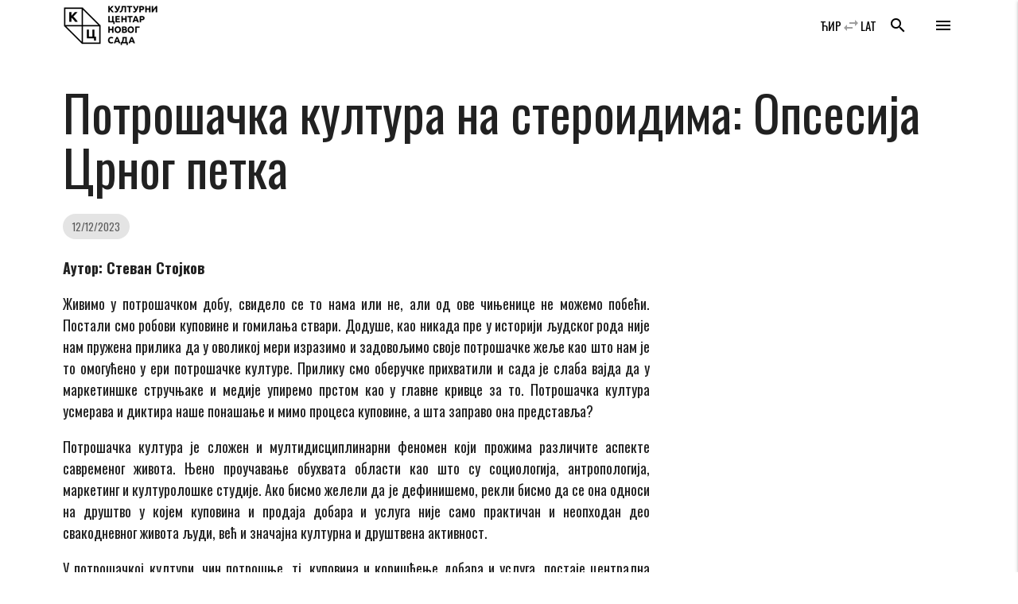

--- FILE ---
content_type: text/html; charset=UTF-8
request_url: https://www.kcns.org.rs/agora/potrosacka-kultura-na-steroidima-opsesija-crnog-petka/
body_size: 23395
content:

    <!doctype html>
<!--[if lt IE 7]>
<html class="no-js ie ie6 lt-ie9 lt-ie8 lt-ie7" lang="sr-RS" prefix="og: https://ogp.me/ns#"> <![endif]-->
<!--[if IE 7]>
<html class="no-js ie ie7 lt-ie9 lt-ie8" lang="sr-RS" prefix="og: https://ogp.me/ns#"> <![endif]-->
<!--[if IE 8]>
<html class="no-js ie ie8 lt-ie9" lang="sr-RS" prefix="og: https://ogp.me/ns#"> <![endif]-->
<!--[if gt IE 8]><!-->
<html class="no-js" lang="sr-RS" prefix="og: https://ogp.me/ns#"> <!--<![endif]-->
<head>
    <meta charset="UTF-8"/>
    <title>
                    Потрошачка култура на стероидима: Опсесија Црног петка - Културни центар Новог Сада - Културни центар Новог Сада
            </title>
    <meta name="description" content="Католичка Порта 5, Нови Сад">
    <meta http-equiv="Content-Type" content="text/html; charset=UTF-8"/>
    <meta http-equiv="X-UA-Compatible" content="IE=edge">
    <meta name="viewport" content="width=device-width, initial-scale=1.0">
    <link rel="author" href="https://www.kcns.org.rs/wp-content/themes/kc_timber_2018/humans.txt"/>
    <link rel="pingback" href="https://www.kcns.org.rs/xmlrpc.php"/>
    	<!-- Pixel Cat Facebook Pixel Code -->
	<script>
	!function(f,b,e,v,n,t,s){if(f.fbq)return;n=f.fbq=function(){n.callMethod?
	n.callMethod.apply(n,arguments):n.queue.push(arguments)};if(!f._fbq)f._fbq=n;
	n.push=n;n.loaded=!0;n.version='2.0';n.queue=[];t=b.createElement(e);t.async=!0;
	t.src=v;s=b.getElementsByTagName(e)[0];s.parentNode.insertBefore(t,s)}(window,
	document,'script','https://connect.facebook.net/en_US/fbevents.js' );
	fbq( 'init', '144332982942794' );	</script>
	<!-- DO NOT MODIFY -->
	<!-- End Facebook Pixel Code -->
	
<!-- Search Engine Optimization by Rank Math - https://rankmath.com/ -->
<meta name="description" content="Аутор: Стеван Стојков"/>
<meta name="robots" content="index, follow, max-snippet:-1, max-video-preview:-1, max-image-preview:large"/>
<link rel="canonical" href="https://www.kcns.org.rs/agora/potrosacka-kultura-na-steroidima-opsesija-crnog-petka/" />
<meta property="og:locale" content="sr_RS" />
<meta property="og:type" content="article" />
<meta property="og:title" content="Потрошачка култура на стероидима: Опсесија Црног петка - Културни центар Новог Сада" />
<meta property="og:description" content="Аутор: Стеван Стојков" />
<meta property="og:url" content="https://www.kcns.org.rs/agora/potrosacka-kultura-na-steroidima-opsesija-crnog-petka/" />
<meta property="og:site_name" content="Културни центар Новог Сада" />
<meta property="article:publisher" content="https://www.facebook.com/kcnovisad" />
<meta property="article:tag" content="#Agora" />
<meta property="article:tag" content="Opsesija Crnog Petka" />
<meta property="article:tag" content="Potrošačka kultura" />
<meta property="article:tag" content="Steroidi" />
<meta property="article:tag" content="Агора" />
<meta property="article:tag" content="Агора Agora" />
<meta property="article:tag" content="Стојков Стеван" />
<meta property="article:section" content="АГОРА" />
<meta property="og:updated_time" content="2023-12-12T11:16:52+01:00" />
<meta property="fb:app_id" content="380661746140164" />
<meta property="og:image" content="https://www.kcns.org.rs/wp-content/uploads/2023/11/kcns-org-rs-.jpg" />
<meta property="og:image:secure_url" content="https://www.kcns.org.rs/wp-content/uploads/2023/11/kcns-org-rs-.jpg" />
<meta property="og:image:width" content="480" />
<meta property="og:image:height" content="480" />
<meta property="og:image:alt" content="Потрошачка култура на стероидима: Опсесија Црног петка" />
<meta property="og:image:type" content="image/jpeg" />
<meta property="article:published_time" content="2023-12-12T09:41:22+01:00" />
<meta property="article:modified_time" content="2023-12-12T11:16:52+01:00" />
<meta name="twitter:card" content="summary_large_image" />
<meta name="twitter:title" content="Потрошачка култура на стероидима: Опсесија Црног петка - Културни центар Новог Сада" />
<meta name="twitter:description" content="Аутор: Стеван Стојков" />
<meta name="twitter:site" content="@kcnovisad" />
<meta name="twitter:creator" content="@kcnovisad" />
<meta name="twitter:image" content="https://www.kcns.org.rs/wp-content/uploads/2023/11/kcns-org-rs-.jpg" />
<meta name="twitter:label1" content="Written by" />
<meta name="twitter:data1" content="Dušan Kukavica" />
<meta name="twitter:label2" content="Time to read" />
<meta name="twitter:data2" content="14 minutes" />
<script type="application/ld+json" class="rank-math-schema">{"@context":"https://schema.org","@graph":[{"@type":"Place","@id":"https://www.kcns.org.rs/#place","geo":{"@type":"GeoCoordinates","latitude":"45.2563799","longitude":"19.8449088"},"hasMap":"https://www.google.com/maps/search/?api=1&amp;query=45.2563799,19.8449088","address":{"@type":"PostalAddress","streetAddress":"\u041a\u0430\u0442\u043e\u043b\u0438\u0447\u043a\u0430 \u043f\u043e\u0440\u0442\u0430 5","addressLocality":"\u041d\u043e\u0432\u0438 \u0421\u0430\u0434","postalCode":"21000","addressCountry":"\u0421\u0440\u0431\u0438\u0458\u0430"}},{"@type":"Organization","@id":"https://www.kcns.org.rs/#organization","name":"\u041a\u0443\u043b\u0442\u0443\u0440\u043d\u0438 \u0446\u0435\u043d\u0442\u0430\u0440 \u041d\u043e\u0432\u043e\u0433 \u0421\u0430\u0434\u0430","url":"https://www.kcns.org.rs","sameAs":["https://www.facebook.com/kcnovisad","https://twitter.com/kcnovisad"],"address":{"@type":"PostalAddress","streetAddress":"\u041a\u0430\u0442\u043e\u043b\u0438\u0447\u043a\u0430 \u043f\u043e\u0440\u0442\u0430 5","addressLocality":"\u041d\u043e\u0432\u0438 \u0421\u0430\u0434","postalCode":"21000","addressCountry":"\u0421\u0440\u0431\u0438\u0458\u0430"},"logo":{"@type":"ImageObject","@id":"https://www.kcns.org.rs/#logo","url":"https://www.kcns.org.rs/wp-content/uploads/2019/12/www.kcns.org.rs_2019-12-17_14-17-48_logo-kcns.jpg","contentUrl":"https://www.kcns.org.rs/wp-content/uploads/2019/12/www.kcns.org.rs_2019-12-17_14-17-48_logo-kcns.jpg","caption":"\u041a\u0443\u043b\u0442\u0443\u0440\u043d\u0438 \u0446\u0435\u043d\u0442\u0430\u0440 \u041d\u043e\u0432\u043e\u0433 \u0421\u0430\u0434\u0430","inLanguage":"sr-RS","width":"521","height":"254"},"location":{"@id":"https://www.kcns.org.rs/#place"}},{"@type":"WebSite","@id":"https://www.kcns.org.rs/#website","url":"https://www.kcns.org.rs","name":"\u041a\u0443\u043b\u0442\u0443\u0440\u043d\u0438 \u0446\u0435\u043d\u0442\u0430\u0440 \u041d\u043e\u0432\u043e\u0433 \u0421\u0430\u0434\u0430","publisher":{"@id":"https://www.kcns.org.rs/#organization"},"inLanguage":"sr-RS"},{"@type":"ImageObject","@id":"https://www.kcns.org.rs/wp-content/uploads/2023/11/kcns-org-rs-.jpg","url":"https://www.kcns.org.rs/wp-content/uploads/2023/11/kcns-org-rs-.jpg","width":"480","height":"480","inLanguage":"sr-RS"},{"@type":"WebPage","@id":"https://www.kcns.org.rs/agora/potrosacka-kultura-na-steroidima-opsesija-crnog-petka/#webpage","url":"https://www.kcns.org.rs/agora/potrosacka-kultura-na-steroidima-opsesija-crnog-petka/","name":"\u041f\u043e\u0442\u0440\u043e\u0448\u0430\u0447\u043a\u0430 \u043a\u0443\u043b\u0442\u0443\u0440\u0430 \u043d\u0430 \u0441\u0442\u0435\u0440\u043e\u0438\u0434\u0438\u043c\u0430: \u041e\u043f\u0441\u0435\u0441\u0438\u0458\u0430 \u0426\u0440\u043d\u043e\u0433 \u043f\u0435\u0442\u043a\u0430 - \u041a\u0443\u043b\u0442\u0443\u0440\u043d\u0438 \u0446\u0435\u043d\u0442\u0430\u0440 \u041d\u043e\u0432\u043e\u0433 \u0421\u0430\u0434\u0430","datePublished":"2023-12-12T09:41:22+01:00","dateModified":"2023-12-12T11:16:52+01:00","isPartOf":{"@id":"https://www.kcns.org.rs/#website"},"primaryImageOfPage":{"@id":"https://www.kcns.org.rs/wp-content/uploads/2023/11/kcns-org-rs-.jpg"},"inLanguage":"sr-RS"},{"@type":"Person","@id":"https://www.kcns.org.rs/agora/potrosacka-kultura-na-steroidima-opsesija-crnog-petka/#author","name":"Du\u0161an Kukavica","image":{"@type":"ImageObject","@id":"https://secure.gravatar.com/avatar/9ac2db001f08847b36e3be71dda11a697af356ba3eb4cff8ce530522593148f1?s=96&amp;d=mm&amp;r=g","url":"https://secure.gravatar.com/avatar/9ac2db001f08847b36e3be71dda11a697af356ba3eb4cff8ce530522593148f1?s=96&amp;d=mm&amp;r=g","caption":"Du\u0161an Kukavica","inLanguage":"sr-RS"},"worksFor":{"@id":"https://www.kcns.org.rs/#organization"}},{"@type":"BlogPosting","headline":"\u041f\u043e\u0442\u0440\u043e\u0448\u0430\u0447\u043a\u0430 \u043a\u0443\u043b\u0442\u0443\u0440\u0430 \u043d\u0430 \u0441\u0442\u0435\u0440\u043e\u0438\u0434\u0438\u043c\u0430: \u041e\u043f\u0441\u0435\u0441\u0438\u0458\u0430 \u0426\u0440\u043d\u043e\u0433 \u043f\u0435\u0442\u043a\u0430 - \u041a\u0443\u043b\u0442\u0443\u0440\u043d\u0438 \u0446\u0435\u043d\u0442\u0430\u0440 \u041d\u043e\u0432\u043e\u0433 \u0421\u0430\u0434\u0430","datePublished":"2023-12-12T09:41:22+01:00","dateModified":"2023-12-12T11:16:52+01:00","author":{"@id":"https://www.kcns.org.rs/agora/potrosacka-kultura-na-steroidima-opsesija-crnog-petka/#author","name":"Du\u0161an Kukavica"},"publisher":{"@id":"https://www.kcns.org.rs/#organization"},"description":"\u0410\u0443\u0442\u043e\u0440: \u0421\u0442\u0435\u0432\u0430\u043d \u0421\u0442\u043e\u0458\u043a\u043e\u0432","name":"\u041f\u043e\u0442\u0440\u043e\u0448\u0430\u0447\u043a\u0430 \u043a\u0443\u043b\u0442\u0443\u0440\u0430 \u043d\u0430 \u0441\u0442\u0435\u0440\u043e\u0438\u0434\u0438\u043c\u0430: \u041e\u043f\u0441\u0435\u0441\u0438\u0458\u0430 \u0426\u0440\u043d\u043e\u0433 \u043f\u0435\u0442\u043a\u0430 - \u041a\u0443\u043b\u0442\u0443\u0440\u043d\u0438 \u0446\u0435\u043d\u0442\u0430\u0440 \u041d\u043e\u0432\u043e\u0433 \u0421\u0430\u0434\u0430","@id":"https://www.kcns.org.rs/agora/potrosacka-kultura-na-steroidima-opsesija-crnog-petka/#richSnippet","isPartOf":{"@id":"https://www.kcns.org.rs/agora/potrosacka-kultura-na-steroidima-opsesija-crnog-petka/#webpage"},"image":{"@id":"https://www.kcns.org.rs/wp-content/uploads/2023/11/kcns-org-rs-.jpg"},"inLanguage":"sr-RS","mainEntityOfPage":{"@id":"https://www.kcns.org.rs/agora/potrosacka-kultura-na-steroidima-opsesija-crnog-petka/#webpage"}}]}</script>
<!-- /Rank Math WordPress SEO plugin -->

<link rel='dns-prefetch' href='//fonts.googleapis.com' />
<link rel="alternate" type="application/rss+xml" title="Културни центар Новог Сада &raquo; довод коментара на Потрошачка култура на стероидима: Опсесија Црног петка" href="https://www.kcns.org.rs/agora/potrosacka-kultura-na-steroidima-opsesija-crnog-petka/feed/" />
<link rel="alternate" title="oEmbed (JSON)" type="application/json+oembed" href="https://www.kcns.org.rs/wp-json/oembed/1.0/embed?url=https%3A%2F%2Fwww.kcns.org.rs%2Fagora%2Fpotrosacka-kultura-na-steroidima-opsesija-crnog-petka%2F" />
<link rel="alternate" title="oEmbed (XML)" type="text/xml+oembed" href="https://www.kcns.org.rs/wp-json/oembed/1.0/embed?url=https%3A%2F%2Fwww.kcns.org.rs%2Fagora%2Fpotrosacka-kultura-na-steroidima-opsesija-crnog-petka%2F&#038;format=xml" />
<style id='wp-img-auto-sizes-contain-inline-css' type='text/css'>
img:is([sizes=auto i],[sizes^="auto," i]){contain-intrinsic-size:3000px 1500px}
/*# sourceURL=wp-img-auto-sizes-contain-inline-css */
</style>
<link rel='stylesheet' id='material_icons-css' href='//fonts.googleapis.com/icon?family=Material+Icons' type='text/css' media='all' />
<link rel='stylesheet' id='oswald-css' href='//fonts.googleapis.com/css?family=Oswald:200,400,700|Roboto+Condensed:400i,700i&#038;display=swap&#038;subset=cyrillic,latin-ext' type='text/css' media='all' />
<link rel='stylesheet' id='kcns-css' href='https://www.kcns.org.rs/wp-content/themes/kc_timber_2018/public/css/app.css' type='text/css' media='all' />
<link rel='stylesheet' id='dashicons-css' href='https://www.kcns.org.rs/wp-includes/css/dashicons.min.css?ver=ba3c00e2028c762911a30eed85d29f61' type='text/css' media='all' />
<link rel='stylesheet' id='post-views-counter-frontend-css' href='https://www.kcns.org.rs/wp-content/plugins/post-views-counter/css/frontend.css?ver=1.7.3' type='text/css' media='all' />
<style id='wp-emoji-styles-inline-css' type='text/css'>

	img.wp-smiley, img.emoji {
		display: inline !important;
		border: none !important;
		box-shadow: none !important;
		height: 1em !important;
		width: 1em !important;
		margin: 0 0.07em !important;
		vertical-align: -0.1em !important;
		background: none !important;
		padding: 0 !important;
	}
/*# sourceURL=wp-emoji-styles-inline-css */
</style>
<style id='wp-block-library-inline-css' type='text/css'>
:root{--wp-block-synced-color:#7a00df;--wp-block-synced-color--rgb:122,0,223;--wp-bound-block-color:var(--wp-block-synced-color);--wp-editor-canvas-background:#ddd;--wp-admin-theme-color:#007cba;--wp-admin-theme-color--rgb:0,124,186;--wp-admin-theme-color-darker-10:#006ba1;--wp-admin-theme-color-darker-10--rgb:0,107,160.5;--wp-admin-theme-color-darker-20:#005a87;--wp-admin-theme-color-darker-20--rgb:0,90,135;--wp-admin-border-width-focus:2px}@media (min-resolution:192dpi){:root{--wp-admin-border-width-focus:1.5px}}.wp-element-button{cursor:pointer}:root .has-very-light-gray-background-color{background-color:#eee}:root .has-very-dark-gray-background-color{background-color:#313131}:root .has-very-light-gray-color{color:#eee}:root .has-very-dark-gray-color{color:#313131}:root .has-vivid-green-cyan-to-vivid-cyan-blue-gradient-background{background:linear-gradient(135deg,#00d084,#0693e3)}:root .has-purple-crush-gradient-background{background:linear-gradient(135deg,#34e2e4,#4721fb 50%,#ab1dfe)}:root .has-hazy-dawn-gradient-background{background:linear-gradient(135deg,#faaca8,#dad0ec)}:root .has-subdued-olive-gradient-background{background:linear-gradient(135deg,#fafae1,#67a671)}:root .has-atomic-cream-gradient-background{background:linear-gradient(135deg,#fdd79a,#004a59)}:root .has-nightshade-gradient-background{background:linear-gradient(135deg,#330968,#31cdcf)}:root .has-midnight-gradient-background{background:linear-gradient(135deg,#020381,#2874fc)}:root{--wp--preset--font-size--normal:16px;--wp--preset--font-size--huge:42px}.has-regular-font-size{font-size:1em}.has-larger-font-size{font-size:2.625em}.has-normal-font-size{font-size:var(--wp--preset--font-size--normal)}.has-huge-font-size{font-size:var(--wp--preset--font-size--huge)}.has-text-align-center{text-align:center}.has-text-align-left{text-align:left}.has-text-align-right{text-align:right}.has-fit-text{white-space:nowrap!important}#end-resizable-editor-section{display:none}.aligncenter{clear:both}.items-justified-left{justify-content:flex-start}.items-justified-center{justify-content:center}.items-justified-right{justify-content:flex-end}.items-justified-space-between{justify-content:space-between}.screen-reader-text{border:0;clip-path:inset(50%);height:1px;margin:-1px;overflow:hidden;padding:0;position:absolute;width:1px;word-wrap:normal!important}.screen-reader-text:focus{background-color:#ddd;clip-path:none;color:#444;display:block;font-size:1em;height:auto;left:5px;line-height:normal;padding:15px 23px 14px;text-decoration:none;top:5px;width:auto;z-index:100000}html :where(.has-border-color){border-style:solid}html :where([style*=border-top-color]){border-top-style:solid}html :where([style*=border-right-color]){border-right-style:solid}html :where([style*=border-bottom-color]){border-bottom-style:solid}html :where([style*=border-left-color]){border-left-style:solid}html :where([style*=border-width]){border-style:solid}html :where([style*=border-top-width]){border-top-style:solid}html :where([style*=border-right-width]){border-right-style:solid}html :where([style*=border-bottom-width]){border-bottom-style:solid}html :where([style*=border-left-width]){border-left-style:solid}html :where(img[class*=wp-image-]){height:auto;max-width:100%}:where(figure){margin:0 0 1em}html :where(.is-position-sticky){--wp-admin--admin-bar--position-offset:var(--wp-admin--admin-bar--height,0px)}@media screen and (max-width:600px){html :where(.is-position-sticky){--wp-admin--admin-bar--position-offset:0px}}

/*# sourceURL=wp-block-library-inline-css */
</style><style id='global-styles-inline-css' type='text/css'>
:root{--wp--preset--aspect-ratio--square: 1;--wp--preset--aspect-ratio--4-3: 4/3;--wp--preset--aspect-ratio--3-4: 3/4;--wp--preset--aspect-ratio--3-2: 3/2;--wp--preset--aspect-ratio--2-3: 2/3;--wp--preset--aspect-ratio--16-9: 16/9;--wp--preset--aspect-ratio--9-16: 9/16;--wp--preset--color--black: #000000;--wp--preset--color--cyan-bluish-gray: #abb8c3;--wp--preset--color--white: #ffffff;--wp--preset--color--pale-pink: #f78da7;--wp--preset--color--vivid-red: #cf2e2e;--wp--preset--color--luminous-vivid-orange: #ff6900;--wp--preset--color--luminous-vivid-amber: #fcb900;--wp--preset--color--light-green-cyan: #7bdcb5;--wp--preset--color--vivid-green-cyan: #00d084;--wp--preset--color--pale-cyan-blue: #8ed1fc;--wp--preset--color--vivid-cyan-blue: #0693e3;--wp--preset--color--vivid-purple: #9b51e0;--wp--preset--gradient--vivid-cyan-blue-to-vivid-purple: linear-gradient(135deg,rgb(6,147,227) 0%,rgb(155,81,224) 100%);--wp--preset--gradient--light-green-cyan-to-vivid-green-cyan: linear-gradient(135deg,rgb(122,220,180) 0%,rgb(0,208,130) 100%);--wp--preset--gradient--luminous-vivid-amber-to-luminous-vivid-orange: linear-gradient(135deg,rgb(252,185,0) 0%,rgb(255,105,0) 100%);--wp--preset--gradient--luminous-vivid-orange-to-vivid-red: linear-gradient(135deg,rgb(255,105,0) 0%,rgb(207,46,46) 100%);--wp--preset--gradient--very-light-gray-to-cyan-bluish-gray: linear-gradient(135deg,rgb(238,238,238) 0%,rgb(169,184,195) 100%);--wp--preset--gradient--cool-to-warm-spectrum: linear-gradient(135deg,rgb(74,234,220) 0%,rgb(151,120,209) 20%,rgb(207,42,186) 40%,rgb(238,44,130) 60%,rgb(251,105,98) 80%,rgb(254,248,76) 100%);--wp--preset--gradient--blush-light-purple: linear-gradient(135deg,rgb(255,206,236) 0%,rgb(152,150,240) 100%);--wp--preset--gradient--blush-bordeaux: linear-gradient(135deg,rgb(254,205,165) 0%,rgb(254,45,45) 50%,rgb(107,0,62) 100%);--wp--preset--gradient--luminous-dusk: linear-gradient(135deg,rgb(255,203,112) 0%,rgb(199,81,192) 50%,rgb(65,88,208) 100%);--wp--preset--gradient--pale-ocean: linear-gradient(135deg,rgb(255,245,203) 0%,rgb(182,227,212) 50%,rgb(51,167,181) 100%);--wp--preset--gradient--electric-grass: linear-gradient(135deg,rgb(202,248,128) 0%,rgb(113,206,126) 100%);--wp--preset--gradient--midnight: linear-gradient(135deg,rgb(2,3,129) 0%,rgb(40,116,252) 100%);--wp--preset--font-size--small: 13px;--wp--preset--font-size--medium: 20px;--wp--preset--font-size--large: 36px;--wp--preset--font-size--x-large: 42px;--wp--preset--spacing--20: 0.44rem;--wp--preset--spacing--30: 0.67rem;--wp--preset--spacing--40: 1rem;--wp--preset--spacing--50: 1.5rem;--wp--preset--spacing--60: 2.25rem;--wp--preset--spacing--70: 3.38rem;--wp--preset--spacing--80: 5.06rem;--wp--preset--shadow--natural: 6px 6px 9px rgba(0, 0, 0, 0.2);--wp--preset--shadow--deep: 12px 12px 50px rgba(0, 0, 0, 0.4);--wp--preset--shadow--sharp: 6px 6px 0px rgba(0, 0, 0, 0.2);--wp--preset--shadow--outlined: 6px 6px 0px -3px rgb(255, 255, 255), 6px 6px rgb(0, 0, 0);--wp--preset--shadow--crisp: 6px 6px 0px rgb(0, 0, 0);}:where(.is-layout-flex){gap: 0.5em;}:where(.is-layout-grid){gap: 0.5em;}body .is-layout-flex{display: flex;}.is-layout-flex{flex-wrap: wrap;align-items: center;}.is-layout-flex > :is(*, div){margin: 0;}body .is-layout-grid{display: grid;}.is-layout-grid > :is(*, div){margin: 0;}:where(.wp-block-columns.is-layout-flex){gap: 2em;}:where(.wp-block-columns.is-layout-grid){gap: 2em;}:where(.wp-block-post-template.is-layout-flex){gap: 1.25em;}:where(.wp-block-post-template.is-layout-grid){gap: 1.25em;}.has-black-color{color: var(--wp--preset--color--black) !important;}.has-cyan-bluish-gray-color{color: var(--wp--preset--color--cyan-bluish-gray) !important;}.has-white-color{color: var(--wp--preset--color--white) !important;}.has-pale-pink-color{color: var(--wp--preset--color--pale-pink) !important;}.has-vivid-red-color{color: var(--wp--preset--color--vivid-red) !important;}.has-luminous-vivid-orange-color{color: var(--wp--preset--color--luminous-vivid-orange) !important;}.has-luminous-vivid-amber-color{color: var(--wp--preset--color--luminous-vivid-amber) !important;}.has-light-green-cyan-color{color: var(--wp--preset--color--light-green-cyan) !important;}.has-vivid-green-cyan-color{color: var(--wp--preset--color--vivid-green-cyan) !important;}.has-pale-cyan-blue-color{color: var(--wp--preset--color--pale-cyan-blue) !important;}.has-vivid-cyan-blue-color{color: var(--wp--preset--color--vivid-cyan-blue) !important;}.has-vivid-purple-color{color: var(--wp--preset--color--vivid-purple) !important;}.has-black-background-color{background-color: var(--wp--preset--color--black) !important;}.has-cyan-bluish-gray-background-color{background-color: var(--wp--preset--color--cyan-bluish-gray) !important;}.has-white-background-color{background-color: var(--wp--preset--color--white) !important;}.has-pale-pink-background-color{background-color: var(--wp--preset--color--pale-pink) !important;}.has-vivid-red-background-color{background-color: var(--wp--preset--color--vivid-red) !important;}.has-luminous-vivid-orange-background-color{background-color: var(--wp--preset--color--luminous-vivid-orange) !important;}.has-luminous-vivid-amber-background-color{background-color: var(--wp--preset--color--luminous-vivid-amber) !important;}.has-light-green-cyan-background-color{background-color: var(--wp--preset--color--light-green-cyan) !important;}.has-vivid-green-cyan-background-color{background-color: var(--wp--preset--color--vivid-green-cyan) !important;}.has-pale-cyan-blue-background-color{background-color: var(--wp--preset--color--pale-cyan-blue) !important;}.has-vivid-cyan-blue-background-color{background-color: var(--wp--preset--color--vivid-cyan-blue) !important;}.has-vivid-purple-background-color{background-color: var(--wp--preset--color--vivid-purple) !important;}.has-black-border-color{border-color: var(--wp--preset--color--black) !important;}.has-cyan-bluish-gray-border-color{border-color: var(--wp--preset--color--cyan-bluish-gray) !important;}.has-white-border-color{border-color: var(--wp--preset--color--white) !important;}.has-pale-pink-border-color{border-color: var(--wp--preset--color--pale-pink) !important;}.has-vivid-red-border-color{border-color: var(--wp--preset--color--vivid-red) !important;}.has-luminous-vivid-orange-border-color{border-color: var(--wp--preset--color--luminous-vivid-orange) !important;}.has-luminous-vivid-amber-border-color{border-color: var(--wp--preset--color--luminous-vivid-amber) !important;}.has-light-green-cyan-border-color{border-color: var(--wp--preset--color--light-green-cyan) !important;}.has-vivid-green-cyan-border-color{border-color: var(--wp--preset--color--vivid-green-cyan) !important;}.has-pale-cyan-blue-border-color{border-color: var(--wp--preset--color--pale-cyan-blue) !important;}.has-vivid-cyan-blue-border-color{border-color: var(--wp--preset--color--vivid-cyan-blue) !important;}.has-vivid-purple-border-color{border-color: var(--wp--preset--color--vivid-purple) !important;}.has-vivid-cyan-blue-to-vivid-purple-gradient-background{background: var(--wp--preset--gradient--vivid-cyan-blue-to-vivid-purple) !important;}.has-light-green-cyan-to-vivid-green-cyan-gradient-background{background: var(--wp--preset--gradient--light-green-cyan-to-vivid-green-cyan) !important;}.has-luminous-vivid-amber-to-luminous-vivid-orange-gradient-background{background: var(--wp--preset--gradient--luminous-vivid-amber-to-luminous-vivid-orange) !important;}.has-luminous-vivid-orange-to-vivid-red-gradient-background{background: var(--wp--preset--gradient--luminous-vivid-orange-to-vivid-red) !important;}.has-very-light-gray-to-cyan-bluish-gray-gradient-background{background: var(--wp--preset--gradient--very-light-gray-to-cyan-bluish-gray) !important;}.has-cool-to-warm-spectrum-gradient-background{background: var(--wp--preset--gradient--cool-to-warm-spectrum) !important;}.has-blush-light-purple-gradient-background{background: var(--wp--preset--gradient--blush-light-purple) !important;}.has-blush-bordeaux-gradient-background{background: var(--wp--preset--gradient--blush-bordeaux) !important;}.has-luminous-dusk-gradient-background{background: var(--wp--preset--gradient--luminous-dusk) !important;}.has-pale-ocean-gradient-background{background: var(--wp--preset--gradient--pale-ocean) !important;}.has-electric-grass-gradient-background{background: var(--wp--preset--gradient--electric-grass) !important;}.has-midnight-gradient-background{background: var(--wp--preset--gradient--midnight) !important;}.has-small-font-size{font-size: var(--wp--preset--font-size--small) !important;}.has-medium-font-size{font-size: var(--wp--preset--font-size--medium) !important;}.has-large-font-size{font-size: var(--wp--preset--font-size--large) !important;}.has-x-large-font-size{font-size: var(--wp--preset--font-size--x-large) !important;}
/*# sourceURL=global-styles-inline-css */
</style>

<style id='classic-theme-styles-inline-css' type='text/css'>
/*! This file is auto-generated */
.wp-block-button__link{color:#fff;background-color:#32373c;border-radius:9999px;box-shadow:none;text-decoration:none;padding:calc(.667em + 2px) calc(1.333em + 2px);font-size:1.125em}.wp-block-file__button{background:#32373c;color:#fff;text-decoration:none}
/*# sourceURL=/wp-includes/css/classic-themes.min.css */
</style>
<link rel='stylesheet' id='wp-featherlight-css' href='https://www.kcns.org.rs/wp-content/plugins/wp-featherlight/css/wp-featherlight.min.css?ver=1.3.4' type='text/css' media='all' />
<script type="text/javascript" src="https://www.kcns.org.rs/wp-content/themes/kc_timber_2018/public/js/app.js?ver=1.0.0" id="jquery-js"></script>
<script type="text/javascript" src="https://www.kcns.org.rs/wp-content/themes/kc_timber_2018/srbtranslit.js?ver=1.0.0" id="srbtranslit-js"></script>
<script type="text/javascript" id="post-views-counter-frontend-js-before">
/* <![CDATA[ */
var pvcArgsFrontend = {"mode":"rest_api","postID":113374,"requestURL":"https:\/\/www.kcns.org.rs\/wp-json\/post-views-counter\/view-post\/113374","nonce":"2939b58fe0","dataStorage":"cookies","multisite":false,"path":"\/","domain":""};

//# sourceURL=post-views-counter-frontend-js-before
/* ]]> */
</script>
<script type="text/javascript" src="https://www.kcns.org.rs/wp-content/plugins/post-views-counter/js/frontend.js?ver=1.7.3" id="post-views-counter-frontend-js"></script>
<link rel="https://api.w.org/" href="https://www.kcns.org.rs/wp-json/" /><link rel="alternate" title="JSON" type="application/json" href="https://www.kcns.org.rs/wp-json/wp/v2/posts/113374" /><link rel="EditURI" type="application/rsd+xml" title="RSD" href="https://www.kcns.org.rs/xmlrpc.php?rsd" />

<link rel='shortlink' href='https://www.kcns.org.rs/?p=113374' />
<link rel="apple-touch-icon" sizes="180x180" href="/wp-content/uploads/fbrfg/apple-touch-icon.png">
<link rel="icon" type="image/png" sizes="32x32" href="/wp-content/uploads/fbrfg/favicon-32x32.png">
<link rel="icon" type="image/png" sizes="16x16" href="/wp-content/uploads/fbrfg/favicon-16x16.png">
<link rel="manifest" href="/wp-content/uploads/fbrfg/site.webmanifest">
<link rel="mask-icon" href="/wp-content/uploads/fbrfg/safari-pinned-tab.svg" color="#5bbad5">
<link rel="shortcut icon" href="/wp-content/uploads/fbrfg/favicon.ico">
<meta name="msapplication-TileColor" content="#2b5797">
<meta name="msapplication-config" content="/wp-content/uploads/fbrfg/browserconfig.xml">
<meta name="theme-color" content="#ffffff">
            </head>

<body class="wp-singular post-template-default single single-post postid-113374 single-format-standard wp-theme-kc_timber_2018 wp-featherlight-captions" data-template="base.twig">
<header>
            <div class="hide-on-large-only">
            <nav id="header_nav_mobile" class="z-depth-0 white">
                <div class="container">
                    <div class="nav-wrapper">
                        <a href="https://www.kcns.org.rs" class="brand-logo">
                            <img src="https://www.kcns.org.rs/wp-content/themes/kc_timber_2018/public/images/kcns_logo_black.png" alt="Културни центар Новог Сада"/>
                        </a>
                        <a href="#!" data-target="side-menu" class="sidenav-trigger show-on-medium-and-up right black-text">
                            <i class="material-icons">menu</i>
                        </a>
                        <a href="#search_modal" class="right black-text modal-trigger search_trigger hide-on-med-and-down">
                            <i class="material-icons">search</i>
                        </a>
                        <a href="#search_modal" class="left black-text modal-trigger search_trigger hide-on-large-only">
                            <i class="material-icons">search</i>
                        </a>
                    </div>
                </div>
            </nav>
        </div>
        <div class="navbar-fixed hide-on-med-and-down">
            <nav id="header_nav" class="z-depth-0 white">
                <div class="container">
                    <div class="nav-wrapper">
                        <a href="https://www.kcns.org.rs" class="brand-logo">
                            <img src="https://www.kcns.org.rs/wp-content/themes/kc_timber_2018/public/images/kcns_logo_black.png" alt="Културни центар Новог Сада"/>
                        </a>
                        <a href="#!" data-target="side-menu" class="sidenav-trigger show-on-medium-and-up right black-text">
                            <i class="material-icons">menu</i>
                        </a>
                        <a href="#search_modal" class="right black-text modal-trigger search_trigger hide-on-med-and-down">
                            <i class="material-icons">search</i>
                        </a>
                        <a href="#search_modal" class="left black-text modal-trigger search_trigger hide-on-large-only">
                            <i class="material-icons">search</i>
                        </a>
                        <a href="?pismo=latinica" class="show-on-medium-and-up right black-text">
                            LAT
                        </a>
                        <span class="show-on-medium-and-up separator right grey-text"><i class="material-icons">swap_horiz</i></span>
                        <a href="?pismo=cirilica" class="show-on-medium-and-up right black-text">
                            ЋИР
                        </a>
                        <div class="right lang_switcher hide-on-med-and-down">
                            
                        </div>
                    </div>
                </div>
            </nav>
        </div>
        <div id="search_modal" class="modal bottom-sheet black">
            <div class="modal-content">
                <div class="container">
                    <div class="row mb-0">
                        <form role="search" method="get" action="https://www.kcns.org.rs/" class="col s12">
                            <div class="row mb-0 valign-wrapper">
                                <div class="input-field col s8 m10">
                                    <input type="text" name="s" id="s" class="white-text" value=""/>
                                    <label for="s">Тражи ...</label>
                                </div>
                                <div class="input-field col s4 m2">
                                    <button type="submit" class="btn btn-block center-align white black-text"><i class="material-icons">search</i></button>
                                </div>
                            </div>
                        </form>
                    </div>
                </div>
            </div>
        </div>
    </header>
<main>
        <div class="container">
        <div class="row">
            <div class="col s12 m12 l12">
                <h1>Потрошачка култура на стероидима: Опсесија Црног петка</h1>
                <div class="chip">12/12/2023</div>
            </div>
                                                                                                <div class="col s12 m12 l8">
                <article class="single_post post-type-post" id="post-113374">
                    <p><strong>Аутор: Стеван Стојков</strong></p>
<p style="text-align: justify;">Живимо у потрошачком добу, свидело се то нама или не, али од ове чињенице не можемо побећи. Постали смо робови куповине и гомилања ствари. Додуше, као никада пре у историји људског рода није нам пружена прилика да у оволикој мери изразимо и задовољимо своје потрошачке жеље као што нам је то омогућено у ери потрошачке културе. Прилику смо оберучке прихватили и сада је слаба вајда да у маркетиншке стручњаке и медије упиремо прстом као у главне кривце за то. Потрошачка култура усмерава и диктира наше понашање и мимо процеса куповине, а шта заправо она представља?</p>
<p style="text-align: justify;">Потрошачка култура је сложен и мултидисциплинарни феномен који прожима различите аспекте савременог живота. Њено проучавање обухвата области као што су социологија, антропологија, маркетинг и културолошке студије. Ако бисмо желели да је дефинишемо, рекли бисмо да се она односи на друштво у којем куповина и продаја добара и услуга није само практичан и неопходан део свакодневног живота људи, већ и значајна културна и друштвена активност.</p>
<p style="text-align: justify;">У потрошачкој култури, чин потрошње, тј. куповина и коришћење добара и услуга, постаје централна карактеристика живота људи и често игра кључну улогу у обликовању идентитета, вредности и друштвених односа. Дакле, нагласак је на потрошњи која се посматра не само као средство за задовољење основних потреба, већ и као начин да се постигне срећа, успех и друштвени статус.</p>
<p style="text-align: justify;">Иако нам и одлазак у обичну, свакодневну куповину може поправити расположење, постоји један посебан датум, специјалан дан у години, на који посету продавницама и тржним центрима једноставно не смемо пропустити. Тај датум је подвучен у календару, а због његове велике важности на њега нас својим маркетиншким активностима подсећају трговци. Неколико недеља, па чак и читав месец пре, они нам упућују промитивне поруке којима нас, као гласовима морских сирена, позивају да баш тога дана постанемо део великих гужви и бесконачних редова на касама.</p>
<p style="text-align: center;"><strong>Празник за све купохоличаре</strong></p>
<p style="text-align: justify;">Црни петак – сваки четврти петак у месецу новембру, дан након Дана захвалности у САД, представља празник за све купохоличаре. Он означава почетак празничне шопинг сезоне, а обележен је јурњавом по тржним центрима у потрази за најбољим понудама и, наравно, куповином што више производа и услуга. Често се најављује као сезона лова на попусте и потрошачка авантура, међутим по правилу веома брзо прераста у потрошачку хистерију. Заправо, Црни петак представља потрошачки ритуал који се понавања сваке године.</p>
<p style="text-align: justify;">До пре десетак година шопинг грозница звана Црни петак је била практично непозната и непризната у нашој култури. Слике огромних редова пред продавницама, стампеда који би уследио по њиховом отварању, гурања, рвања, отимања, па и туча купаца због производа долазиле су до нас путем малих екрана, али нас нису пуно дотицале. Пре би се рекло да су у нама изазвале неразумевање и подсмех. Чинило нам се да је таква <em>лудница</em>  сасвим нормална и својствена за САД, али да код нас не може да пусти корене. Међутим, погрешили смо.</p>
<p style="text-align: justify;">У Европу Црни петак је стигао 2010. године. У свом дебију у ЕУ, увео га је Амазон када је тржишту Велике Британије представио своју онлајн продају Црног петка – <em>Black Friday Sales</em>. Локални продавци следе овај пример, а њиховим стопама убрзо крећу и прихватају Црни петак и продавци водећих европски економија, попут Немачке и Француске. За само неколико година од свог првог појављивања у ЕУ, овај феномен је стигао да се одомаћи и на нашим просторима.</p>
<p style="text-align: justify;">Знамо да је то дан великих попуста и понуда којима ретко који потрошач може одолети. Познато нам је да је стигао из САД и да има неке везе са Даном захвалности, али колико заиста знамо шта се крије иза термина Црни петак? Када и како је створена навика да се купује на овај дан и зашто се баш зове <em>црни</em>, када знамо да се црна боја, у већини култура, повезује са несрећом и негативним стварима?</p>
<p style="text-align: justify;">О пореклу Црног петка у Сједињеним Државама постоји неколико теорија. Једна од првих и најмрачнијих, али и највероватније поптуно погрешних, враћа нас у 1800-те године и у вези је са трговином робовима. Према овој теорији, како би смањили своје трошкове због надолазеће зимске сезоне, дан након Дана захвалности трговци црним робљем би снизили цене.</p>
<p style="text-align: justify;">Друга теорија, за нијансу веродостојнија, везује порекло Црног петка за финансијску кризу из 1869. године. Према њој, израз Црни петак је настао 24. септембра 1869. године. Наиме, тога дана катастрофу на берзи су покренули Џеј Гоулд и Џим Фиск, два брокера са Вол стрита, када су у договору са политичарем Босом Твидом покушали да монополизују целокупно тржиште злата. Њихов наум није уродио плодом, већ је довео до колапса тржишта и пада цене акција.</p>
<p style="text-align: justify;">Стижемо и до теорије која је највероватније тачна. Време 1960. године, град Филадефија, држава Пенсилванија. Петак, дан после Дана захвалности главни град Пенсилваније би био у потпуном саобраћајном колапсу. Лавина људи је пристизала у град због ране божићне куповине и утакмице америчког фудбала између тимова војске и морнарице која се одигравала у суботу. Улице закрчене аутомобилима и пешацима задавале су главобољу саобраћајним полицајцима Филаделфије. Стога су они овај дан због хаоса који га је пратио прозвали Црни петак.</p>
<p style="text-align: justify;">Навешћемо још само једну теорију. Она на овај феномен гледа кроз призму рачуноводственог система, а настала је 1980-их година. Наиме, када су рачуноводствене евиденције вођене ручно, црвено мастило је означавало губитак, а црно профит. Према овој теорији, на петак после Дана захвалности, због почетка сезоне празничних куповина, малопродаје су почеле да се крећу из <em>црвеног</em> у <em>црно</em>, тј. да остварују профит. Иако ова теорија има неког смисла, мало је вероватна. Просто, тешко је поверовати да одржавање малопродаје у животу током целе године претежно зависи од само једног дана.</p>
<p style="text-align: justify;">Да укратко сумирамо – термин Црни петак су највероватније сковали саобраћајци из Филаделфије. Постао је шире популаран средином 1960-их. Први пут се појавио у часопису <em>The American Philatelist</em>, а по целим Сједињеним држава се проширио када га је 19. новембра 1975. године употребио чувени <em>Њујорк Тајмс</em> како би скренуо пажњу на проблем који настаје у граду због попуста дан након Дана захвалности.</p>
<p style="text-align: center;"><strong>Синоним за трошење пара</strong></p>
<p style="text-align: justify;">Хаос у саобраћају, <em>затрпани</em> тржни центри, реке људи које носе све пред собом, интернет странице које се урушавају услед преоптерећености, али уморни и <em>изгужвани</em> купци ипак не скидају осмех с лица. Разлог су велики попусти, због којих су успели да, како им то често сугеришу промотивне поруке, уштеде купујући.</p>
<p style="text-align: justify;">Није тајна да је потрошачка култура уско повезана са оглашавањем и маркетингом. Маркетиншке стратегије и огласне кампање не промовишу само производе и услуге већ и обликују жеље, тежње, животне стилове и друштвене идеале. Због те везе, све су гласније критике да је помама за попустима која краси Црни петак ништа друго до маркетиншки трик којим се служе продавци. Стога на њега не треба гледати као на потрошачки празник, него као на синоним за трошење пара и куповину производа који нам највероватније и нису неопходи, те неће додати никакву вредност нашим животима.</p>
<p>Критика која се, такође, упућује на рачун потрошачке културе је да она негује материјализам. Потрошачка култура често наглашава важност материјалних добара и стицања истих као начина да се постигне срећа, успех и друштвени статус. Њихово стицање, тј. куповина уз остварен попуст који нам обећава Црни петак представљају добитну комбинацију.</p>
<p style="text-align: justify;">Обе наведене критике су, по нашем мишљењу, оправдане. Резултати истраживања које је објавио <em>Drive Research</em> показују да се с њима слаже и већина потрошача. Наиме, 81% људи брине то што Црни петак промовише конзумеризам, а само 18% има супротно мишљење. На основу овога бисмо могли да закључимо да се потрошачке навике мењају и да људи постају свеснији како троше своје паре и шта купују,  а самим тим и отпорнији на маркетиншке тактике везане за Црни петак. Међутим, иако преко 62% купаца сматра да је Црни петак превара, то их неће спречити да купују на тај дан јер више од 80% њих наводи да намерава да купује за Црни петак.</p>
<p style="text-align: justify;">Пре него што покушамо да одгонетнемо шта се то крије иза Црног петка када тако утиче на људе, мислимо да је важно да пар речи посветимо термину конзумеризам. Оба концепта, и потрошачка култура и конзумеризам, су саставни део разумевања улоге потрошње у савременим друштвима. Они су уско повезани и утичу јадан на други. Међутим, иако су у свакодневном говору, ови термини често се користе наизменично јер у питању су различити концепти.</p>
<p style="text-align: justify;">Потрошачка култура представља шири концепт који, као што смо видели, обухвата друштвене и културне аспекте потрошње, док је конзумеризам специфичан систем веровања или економски поредак који подстиче и даје приоритет набавци добара и услуга. Конзумеризам је више фокусиран на идеологију која промовише идеју да повећана потрошња води ка бољем квалитету живота. Као и потрошачка култура и он нагласак ставља на материјализам, повезујући поседовање добара са личном срећом и благостањем.</p>
<p style="text-align: justify;">Са промовисањем материјализма улога конзумеризма у обликовању Црног петка се не исцрпљује. Она је вишеструка. Дотаћи ћемо се само још два начина на који конзумеризам потпомаже Црном петку: стварање потражње и подстицање импулсивне куповине.</p>
<p style="text-align: justify;">Конзумеризам је уско везан за концепт стварања и одржавања потражње за производима и услугама путем интезивних маркетиншких кампања и оглашавања. Одличан пример како се коришћењем агресивних маркетиншких и промотивних кампања код потрошача може створити осећај хитности и узбуђења који ће их подстаћи на куповину је управо Црни петак.</p>
<p style="text-align: justify;">Такође, конзумеризам се често ослања на подстицање импулсивних куповина – непланираних куповина заснованих на непосредним и тренутним жељама. Црни петак, познат по својим ограниченим временским понудама чини баш то: појачава осећај хитности, као и страха да ће се добра понуда пропустити, што подстиче потрошаче да доносе импулсивне одлуке.</p>
<p style="text-align: center;"><strong>Срећа и куповина</strong></p>
<p style="text-align: justify;">У модерном свету којим доминира потрошачка култура, конзумеризам је постао свеприсутна сила која обликује наше животе. Из тог разлога, потпуно је разумљиво што се осећамо боље након куповине новог производа или услуге. То је управо образац понашања којим нас је потрошачка култура, посредсвтом маркетинга и медија, научила. Веза између среће и куповине нам се сувише често приказује као директна веза, стварајући тако циклус сталне потрошње. Међутим, да ли је пут до среће заиста поплочан потрошачким намерама?</p>
<p style="text-align: justify;">Психолошка позадина куповине укључује комбинацију когнитивних, емоционалних и друштвених фактора који утичу на понашање потрошача. Људи су мотивисани да купују на основу својих потреба и жеља. Дуго је важила претпоставка: људи су рационална бића и сходно томе њихове одлуке за куповином су рационалне природе. Тежећи да задовоље своје потребе, увек ће покушати да максимизирају своју корист.</p>
<p style="text-align: justify;">Савремена истраживања су оборила ову претпоставку. Она су показала да на наш избор у куповини пресудну улогу имају емоције. Емоције купују, а рацио само оправдава куповину. Потрошачи кажу да је њихова одлука о куповини рационала (да купују оно што им треба), а у ствари њихова одлука је емоционална (купили су производ који су заправо желели).</p>
<p style="text-align: justify;">У потрошачкој култури, маркетиншке поруке, као и друштвене норме и жеља за друштвеним прихватањем често имају за циљ да изазову емоције како би се створила веза између потрошача и производа, услуге или бренда. Да би постигли овај циљ, маркетари и продавци се ослањају на нашу биологију. У процесу куповине хормони играју значајну улогу. Наиме, они утичу на наше расположење, емоције и процесе доношења одлука. Неколико хормона и неуротрансмитера је повезано са различитим аспектима понашања потрошача: допамин, серотонин, окситоцин, ендорфин.</p>
<p style="text-align: justify;">Успешно обављена куповина може покренути ослобађање допамина, неуротрансмитера повезаног са задовољством. Овај пораст допамина ствара привремени осећај еуфорије, подстичући понављање куповине како би се одржао тај пролазни осећај. Позитивна искуства куповине могу довести до повећања нивоа серотонина, доприносећи осећају задовољства и среће.</p>
<p style="text-align: justify;">Такође, позитивне друштвене интеракције, као што је куповина са пријатељима или пак остваривање великог попуста могу довести до ослобађања окситоцина – <em>хормона љубави</em> – стварајући позитивне асоцијације на искуство куповине. Обилазак тржних центара, шетање од једне продавнице до друге, испробавање одеће могу се посматрати као својеврсни вид физичке активности, која може довести до ослобађања ендорфина, доприносећи побољшању расположења и осећају благостања.</p>
<p>&nbsp;</p>
<p style="text-align: center;"><strong>Илузија среће на попусту, количина ограничена</strong></p>
<p style="text-align: justify;">Однос између новца, куповине и поседовања материјалних ствари и среће је сложен и варира од особе до особе. Без сумње, новац и материјална имовина могу допринети одређеним аспектима среће, али они нису њене једине одреднице. За већину људи једноставна једначина <em>више новца једнако је више среће</em> просто не важи. Такође, срећа која произилази из конзумеризма често представља илузију, краткотрајни бљесак који веома брзо нестаје. Ова илузија, подстакнута културом тренутног задовољства, неодржива је, што наводи људе да стално јуре за следећом куповином како би задржали привид среће. Још ако је илузија среће на попусту&#8230;</p>
<p style="text-align: justify;">Потрошачка јурњава коју прате бројни инциденти, која малтене представља заштитни знак Црног петка, наводи нас да се запитамо због чега се људи тако понашају? Одакле долази ово понашање? Каква се то сила крије иза овог потрошачког празника и да ли маркетари и продавци раде нешто што ситуацију додатно погоршава?</p>
<p style="text-align: justify;">Комбинација основне људске психологије и комерцијалних притисака створило је понашање купаца карактеристично за Црни петак. Мада ће то многи највероватније порицати, већина људи су на неки начин материјалисти. Поседујемо природну склоност да желимо и стичемо ствари, те не чуди што конзумеризам има своје корене у људској природи. Због тога понашање потрошача за Црни петак није само, како се то на први поглед можда чини, аспект савременог живота. Заправо, оно долази из дубоких, старих, психолошких нагона које модерни живот једноставно укључује.</p>
<p style="text-align: justify;">Постоји више снажних мотиватора за подлегање потрошачкој хистерији званој Црни петак. Један од њих је <em>психологија масе</em>. Према стручној литератури, први аспект психологије масе је да када смо у групи са другим људима постајемо мање препознатљиви, те мало спремнији да радимо ствари које иначе не бисмо радили. Такође, и мало спремнији да пристанемо на оно што остали у гомили раде. Психолози ово називају <em>деиндивидуализацијом</em>.</p>
<p style="text-align: justify;">Велика група људи која се гура и свађа око ограничене количине производа на попусту утицаће да и ми будемо агресивнији према другим ривалима, тј. купцима. Слике вандализованих продавница и буквално прегажених људи су редовни пратилац Црног петка. Нажалост, куповина на ивици инцидента понекад прерасте и у праву катастрофу и резултује губитком људских живота (сајт <em>blackfridaydeathcount.com</em> води евиденцију о броју теже повређених и страдалих потрошача у инцидентима током Црног петка).</p>
<p style="text-align: justify;">Склоност према опонашању других нам је урођена и она представља следећи фактор проистекао из психологије масе. Кад год људи нису сигурни шта би требало да раде у одређеној ситуацији, они се окрену око себе и виде шта други раде. Психолози то зову <em>друштвено учење</em>. Ако се други пробијају кроз непрегледну масу људи како би дошли до жељеног производа на попусту, то треба и ми да радимо јер други знају више од нас, па ако се они тако понашају, онда бисмо и ми требали да следимо њихов пример.</p>
<p style="text-align: justify;">У случају да и даље нисмо баш убеђени да је то прави модел понашања, промотивни видео спотови, серије и филмови обилују сценама трчања, гурања, отимања – једном речју такмичења за ограничену количину производа којима је снижена цена. Зато ако не усвојимо <em>пожељно</em> понашање, ризикујемо да празних руку напустимо продавницу. Ризикујемо да остваримо губитак.</p>
<p style="text-align: justify;">Аверзија према губитку преточена у концепт <em>страх од пропуштања</em> представља последњи снажни мотиватор којег ћемо се овом приликом дотаћи. Истраживања показују да страх од пропуштања игра значају улогу у процесу доношења одлука. Краткорочно, људи имају тенденцију да жале за поступцима који су их довели до лоших исхода. Док посматрано дугорочно, често жалимо због ствари које нисмо урадили. Занимљиво, бавећи се овим питањем, истраживачи су открили да је код већине људи страх од пропуштања најизраженији на крају дана и на крају недеље.</p>
<p style="text-align: justify;">Маркетари и продавци су добро упознати са нашом аверзијом према губитку. Они знају да је наша интуитивна реакција избегавање губитака, а истраживања показују да би овај нагон могао бити и до два пута снажнији од жеље за остваривањем добити. Из тог разлога, најављујући и нудећи краткорочне распродаје, само на Црни петак, они користе нашу дубоку интуицију како би нас мотивисали да купујемо и тако се заштитили од губитка прилике коју представља њихова понуда.</p>
<p style="text-align: justify;">Промотивне поруке као што су <em>Само данас!,</em> <em>Највећи попуст ове године!,</em> као и обавештења која нам говоре колико је људи до сада купило одређени производ, или колико комада неког производа је још расположиво не служе само за стварање осећаја хитности. Због аверзије према губитку, већа је вероватноћа да ћемо се определити за куповину производа који је позициониран као коначан.</p>
<p style="text-align: center;"><strong>* * *</strong></p>
<p style="text-align: justify;">Иако до пре коју годину нисмо знали за Црни петак, овај потрошачки ритуал је веома брзо постао популаран и код нас. Нажалост, иконографија која га прати – гужве, гурање, отимање за производе могу се видети и у нашим тржним центрима и продавницама. Мада смо свесни да специјалне понуде и попусти који нам се нуде за овај потрошачки празник, често представљају лажни мамац, ипак тог дана радо идемо у куповину.</p>
<p style="text-align: justify;">Разлог зашто је то тако лежи у нама. Добро је познат психолозима, али и маркетарима и продавцима. Укратко речено, снага Црног петка је у томе што он представља шансу која је временски веома ограничена, али са том шансом су потрошачи добро упознати, на њу рачунају и за њу се припремају сваке године.</p>
<p>&nbsp;</p>
<p style="text-align: justify;">Извори:</p>
<p style="text-align: justify;"><a href="https://blackfriday.com/news/black-friday-history" target="_blank" rel="noopener">https://blackfriday.com/news/black-friday-history</a></p>
<p style="text-align: justify;"><a href="https://blackfridaydeathcount.com/" target="_blank" rel="noopener">https://blackfridaydeathcount.com/</a></p>
<p style="text-align: justify;"><a href="https://www.driveresearch.com/market-research-company-blog/black-friday-holiday-shopping-statistics/" target="_blank" rel="noopener">https://www.driveresearch.com/market-research-company-blog/black-friday-holiday-shopping-statistics/</a></p>
<p style="text-align: justify;"><a href="https://simplyvat.com/eu-black-friday-ethical-consumerism-in-2022/" target="_blank" rel="noopener">https://simplyvat.com/eu-black-friday-ethical-consumerism-in-2022/</a></p>
<p style="text-align: justify;"><a href="https://www.britannica.com/money/consumerism" target="_blank" rel="noopener">https://www.britannica.com/money/consumerism</a></p>
<p style="text-align: justify;"><a href="https://simplyvat.com/eu-black-friday-ethical-consumerism-in-2022/" target="_blank" rel="noopener">https://simplyvat.com/eu-black-friday-ethical-consumerism-in-2022/</a></p>
<p style="text-align: justify;"><a href="https://www.linkedin.com/pulse/read-before-black-friday-unraveling-illusion-consumerism-the-lifeco-bhupf?trk=organization_guest_main-feed-card_feed-article-content" target="_blank" rel="noopener">https://www.linkedin.com/pulse/read-before-black-friday-unraveling-illusion-consumerism-the-lifeco-bhupf?trk=organization_guest_main-feed-card_feed-article-content</a></p>
<p style="text-align: justify;"><a href="https://www.entrepreneur.com/growing-a-business/why-cant-we-resist-black-friday-a-behavioral-economist/439143" target="_blank" rel="noopener">https://www.entrepreneur.com/growing-a-business/why-cant-we-resist-black-friday-a-behavioral-economist/439143</a></p>
<p style="text-align: justify;"><a href="http://customer-psychology.com/wp-content/uploads/2015/11/The-Psychology-of-Black-Friday.pdf" target="_blank" rel="noopener">http://customer-psychology.com/wp-content/uploads/2015/11/The-Psychology-of-Black-Friday.pdf</a></p>
<p>&nbsp;</p>
<p>&nbsp;</p>
<p>&nbsp;</p>
<p>&nbsp;</p>
<p>&nbsp;</p>
<p>&nbsp;</p>
<p>&nbsp;</p>

                    <div class="row" style="margin-top: 1rem">
    <div class="col s12">
        <a class="social_share btn tooltipped light-blue darken-4" target="_blank"
           data-tooltip="Facebook" data-position="top"
           href="https://www.facebook.com/sharer/sharer.php?u=https://www.kcns.org.rs/agora/potrosacka-kultura-na-steroidima-opsesija-crnog-petka/">
            <img width="16" height="16" src="https://www.kcns.org.rs/wp-content/themes/kc_timber_2018/public/images/share/ic_share_facebook.svg"/>
        </a>
        <a class="social_share btn tooltipped light-blue" target="_blank"
           data-tooltip="Twitter" data-position="top"
           href="https://twitter.com/intent/tweet?text=Потрошачка култура на стероидима: Опсесија Црног петка https://www.kcns.org.rs/agora/potrosacka-kultura-na-steroidima-opsesija-crnog-petka/">
            <img width="16" height="16" src="https://www.kcns.org.rs/wp-content/themes/kc_timber_2018/public/images/share/ic_share_twitter.svg"/>
        </a>
        <a class="social_share btn tooltipped red" target="_blank"
           data-tooltip="Google+" data-position="top"
           href="https://plus.google.com/share?url=https://www.kcns.org.rs/agora/potrosacka-kultura-na-steroidima-opsesija-crnog-petka/">
            <img width="16" height="16" src="https://www.kcns.org.rs/wp-content/themes/kc_timber_2018/public/images/share/ic_share_google.svg"/>
        </a>
        <a class="social_share btn tooltipped blue darken-2" target="_blank"
           data-tooltip="LinkedIn" data-position="top"
           href="https://www.linkedin.com/shareArticle?mini=true&url=https://www.kcns.org.rs/agora/potrosacka-kultura-na-steroidima-opsesija-crnog-petka/&title=Потрошачка култура на стероидима: Опсесија Црног петка">
            <img width="16" height="16" src="https://www.kcns.org.rs/wp-content/themes/kc_timber_2018/public/images/share/ic_share_linkedin.svg"/>
        </a>
        <a class="social_share btn tooltipped purple darken-2" target="_blank"
           data-tooltip="Viber" data-position="top"
           href="viber://forward?text=Потрошачка култура на стероидима: Опсесија Црног петка%20https://www.kcns.org.rs/agora/potrosacka-kultura-na-steroidima-opsesija-crnog-petka/">
            <img width="16" height="16" src="https://www.kcns.org.rs/wp-content/themes/kc_timber_2018/public/images/share/ic_share_viber.svg"/>
        </a>
        <a class="social_share btn tooltipped green darken-2" target="_blank"
           data-tooltip="Whatsapp" data-position="top"
           href="whatsapp://send?text=Потрошачка култура на стероидима: Опсесија Црног петка%20https://www.kcns.org.rs/agora/potrosacka-kultura-na-steroidima-opsesija-crnog-petka/">
            <img width="16" height="16" src="https://www.kcns.org.rs/wp-content/themes/kc_timber_2018/public/images/share/ic_share_whatsapp.svg"/>
        </a>
    </div>
</div>                    <!-- comment box -->
                    <section id="comment-box" class="card-panel">
                        <!-- comments -->
                        <div class="comments">
                                                                                                                                                </div>

                                                    <!-- comment form -->
                            <div class="comment-form row mb-0">
    <div class="col s12">
        <h5>Остави коментар</h5>
    </div>
    <form id="form" class="comment-form col s12" method="post" action="https://www.kcns.org.rs/wp-comments-post.php">
                    <div class="row">
                <div class="col s12 input-field">
                    <input required name="email" type="email" id="email" class="validate"/>
                    <label for="email">е-пошта</label>
                </div>
                <div class="col s12 input-field">
                    <input required name="author" type="text" id="author"/>
                    <label for="author">Име</label>
                </div>
            </div>
                <div class="row">
            <div class="col s12 input-field">
                <textarea class="materialize-textarea" name="comment" cols="60" rows="3" id="comment"></textarea>
                <label for="comment">Коментар</label>
            </div>
        </div>
        <input name="comment_post_ID" value="113374" id="comment_post_ID" type="hidden">
        <input name="comment_parent" id="comment_parent" value="0" type="hidden">
        <div>
            <button type="submit" name="Submit" class="btn blue-grey darken-4 right">Пошаљи<i class="material-icons right">send</i></button>
            <button type="reset" class="btn btn-flat">Одустани</button>
            <p>Ваш коментар ће бити проверен пре објављивања</p>
        </div>
    </form>
</div>
                                            </section>
                </article>
            </div>
            <div class="col s12 m12 l4">
                <aside id="sidebar" class="row mb-0">
                    <aside id="sidebar" class="row mb-0">
        <div class="col s12">
        
    </div>
    <div class="col s12">
        
    </div>
    <div class="col s12">
        
    </div>
</aside>                </aside>
            </div>
        </div>
    </div>
</main>

    <footer id="footer" class="page-footer blue-grey darken-4">
    <div class="container">
        <div class="row">
                            <div class="col s12 l3">
                    <div id="custom_html-2" class="widget_text widget widget_custom_html white-text"><h4 class="grey-text text-lighten-4">ПРОЈЕКТИ</h4><div class="textwidget custom-html-widget"><div class="top-bottom-padding"><a href="http://polja.rs"><img alt="Polja" src="https://www.kcns.org.rs/wp-content/themes/kcns2017/dist/images/logoi/polja-logo.png"></a></div><br>
<div class="top-bottom-padding"><a href="http://bbns.rs"><img alt="BBNS" src="https://www.kcns.org.rs/wp-content/themes/kcns2017/dist/images/logoi/bbns-logo.png"></a></div></div></div>
                </div>
                                        <div class="col s12 l6">
                    <div id="custom_html-3" class="widget_text widget widget_custom_html white-text"><h4 class="grey-text text-lighten-4">ПРИЈАВИТЕ СЕ ЗА NEWSLETTER</h4><div class="textwidget custom-html-widget"><!-- Begin Mailchimp Signup Form -->
<div id="mc_embed_signup">
<form action="https://kcns.us11.list-manage.com/subscribe/post?u=919b1e69fd737ca1f6e71397d&amp;id=48037f3017" method="post" id="mc-embedded-subscribe-form" name="mc-embedded-subscribe-form" class="validate" target="_blank" novalidate>
    <div id="mc_embed_signup_scroll">
<div class="mc-field-group">
	<label for="mce-EMAIL">Е-пошта  <span class="asterisk">*</span>
</label>
	<input type="email" value="" name="EMAIL" class="required email" id="mce-EMAIL">
</div>
<div class="mc-field-group">
	<label for="mce-FNAME">Име </label>
	<input type="text" value="" name="FNAME" class="" id="mce-FNAME">
</div>
<div class="mc-field-group">
	<label for="mce-LNAME">Презиме </label>
	<input type="text" value="" name="LNAME" class="" id="mce-LNAME">
</div>
	<div id="mce-responses" class="clear">
		<div class="response" id="mce-error-response" style="display:none"></div>
		<div class="response" id="mce-success-response" style="display:none"></div>
	</div>    <!-- real people should not fill this in and expect good things - do not remove this or risk form bot signups-->
    <div style="position: absolute; left: -5000px;" aria-hidden="true"><input type="text" name="b_919b1e69fd737ca1f6e71397d_48037f3017" tabindex="-1" value=""></div>
    <div class="clear"><input type="submit" value="Пошаљи" name="subscribe" id="mc-embedded-subscribe" class="button"></div>
    </div>
</form>
</div>

<!--End mc_embed_signup--></div></div>
                </div>
                                        <div class="col s12 l3 right-align">
                    <div id="nav_menu-4" class="widget widget_nav_menu white-text"><h4 class="grey-text text-lighten-4">О КЦНС</h4><div class="menu-footermenu-container"><ul id="menu-footermenu" class="menu"><li id="menu-item-1525" class="menu-item menu-item-type-post_type menu-item-object-page menu-item-1525"><a href="https://www.kcns.org.rs/ko-je-ko/">Ко је ко</a></li>
<li id="menu-item-1526" class="menu-item menu-item-type-post_type menu-item-object-page menu-item-1526"><a href="https://www.kcns.org.rs/kontakt/">Контакт</a></li>
<li id="menu-item-1529" class="menu-item menu-item-type-post_type menu-item-object-page menu-item-1529"><a href="https://www.kcns.org.rs/programski-prostori/">Програмски простори</a></li>
<li id="menu-item-27027" class="menu-item menu-item-type-post_type menu-item-object-page menu-item-27027"><a href="https://www.kcns.org.rs/istorijat/">Историјат</a></li>
<li id="menu-item-67357" class="menu-item menu-item-type-post_type menu-item-object-page menu-item-privacy-policy menu-item-67357"><a rel="privacy-policy" href="https://www.kcns.org.rs/politika-privatnosti/">Политика приватности</a></li>
<li id="menu-item-44305" class="menu-item menu-item-type-post_type menu-item-object-page menu-item-44305"><a href="https://www.kcns.org.rs/javne-nabavke/">Јавне набавке</a></li>
<li id="menu-item-81052" class="menu-item menu-item-type-post_type menu-item-object-page menu-item-81052"><a href="https://www.kcns.org.rs/narudzbenice/">Наруџбенице</a></li>
<li id="menu-item-44635" class="menu-item menu-item-type-post_type menu-item-object-page menu-item-44635"><a href="https://www.kcns.org.rs/dokumenti/">Документи</a></li>
<li id="menu-item-27041" class="menu-item menu-item-type-post_type menu-item-object-page menu-item-27041"><a href="https://www.kcns.org.rs/redakcije/">Редакције</a></li>
</ul></div></div>
                    <div class="socicons">
                        <a href="https://www.facebook.com/kcnovisad">
                            <img width="24" height="24" src="https://www.kcns.org.rs/wp-content/themes/kc_timber_2018/public/images/ic_social/face.svg"/>
                        </a>
                        <a href="https://twitter.com/kcnovisad">
                            <img width="24" height="24" src="https://www.kcns.org.rs/wp-content/themes/kc_timber_2018/public/images/ic_social/twit.svg"/>
                        </a>
                        <a href="https://www.youtube.com/user/KCnovisad">
                            <img width="24" height="24" src="https://www.kcns.org.rs/wp-content/themes/kc_timber_2018/public/images/ic_social/tube.svg"/>
                        </a>
                        <a href="https://www.instagram.com/kc_novisad">
                            <img width="24" height="24" src="https://www.kcns.org.rs/wp-content/themes/kc_timber_2018/public/images/ic_social/insta.svg"/>
                        </a>
                    </div>
                </div>
                    </div>
    </div>
    <div class="footer-copyright">
        <div class="container">
            © 2002-2026 Културни центар Новог Сада
            <span class="grey-text text-lighten-4"> | </span>
            <a class="grey-text text-lighten-4" href="https://adriahost.rs/sr">AdriaHost</a>
        </div>
    </div>
</footer>                <ul id="side-menu" class="sidenav">
        <li>
            <div class="user-view">
                <div class="background">
                    <img class="responsive-img" src="https://www.kcns.org.rs/wp-content/themes/kc_timber_2018/public/images/kcns_menu_back_alt.jpg">
                </div>
                <img class="circle" src="https://www.kcns.org.rs/wp-content/themes/kc_timber_2018/public/images/kcns_logo_only_black.png">
                <span class="black-text name">Културни центар Новог Сада</span>
                <a href="/cdn-cgi/l/email-protection#2a43444c456a414944590445584d045859"><span class="black-text email"><span class="__cf_email__" data-cfemail="274e494148674c44495409485540095554">[email&#160;protected]</span></span></a>
            </div>
        </li>
        <li class="lang_switcher hide-on-large-only">
            
        </li>
                                    <li class="no-padding  menu-item menu-item-type-custom menu-item-object-custom menu-item-114752 menu-item-has-children">
                    <ul class="collapsible collapsible-accordion">
                        <li>
                            <a class="black-text collapsible-header" target="" href="#">
                                Изабери писмо<i class="material-icons">arrow_drop_down</i>
                            </a>
                                <div class="collapsible-body">
        <ul>
                            <li class=" menu-item menu-item-type-custom menu-item-object-custom menu-item-114753">
                    <a class="black-text" target="" href="?pismo=latinica">
                        latinica
                    </a>
                                    </li>
                            <li class=" menu-item menu-item-type-custom menu-item-object-custom menu-item-114754">
                    <a class="black-text" target="" href="?pismo=cirilica">
                        ћирилица
                    </a>
                                    </li>
                    </ul>
    </div>
                        </li>
                    </ul>
                </li>
                                                <li class="no-padding  menu-item menu-item-type-custom menu-item-object-custom menu-item-27017 menu-item-has-children">
                    <ul class="collapsible collapsible-accordion">
                        <li>
                            <a class="black-text collapsible-header" target="" href="#">
                                Новости<i class="material-icons">arrow_drop_down</i>
                            </a>
                                <div class="collapsible-body">
        <ul>
                            <li class=" menu-item menu-item-type-taxonomy menu-item-object-category menu-item-1489">
                    <a class="black-text" target="" href="https://www.kcns.org.rs/category/vest/">
                        Вести
                    </a>
                                    </li>
                            <li class=" menu-item menu-item-type-post_type menu-item-object-page menu-item-1530">
                    <a class="black-text" target="" href="https://www.kcns.org.rs/foto-arhiva/">
                        Фото архива
                    </a>
                                    </li>
                    </ul>
    </div>
                        </li>
                    </ul>
                </li>
                                                <li class="no-padding  menu-item menu-item-type-custom menu-item-object-custom menu-item-2714 menu-item-has-children">
                    <ul class="collapsible collapsible-accordion">
                        <li>
                            <a class="black-text collapsible-header" target="" href="#">
                                Програми<i class="material-icons">arrow_drop_down</i>
                            </a>
                                <div class="collapsible-body">
        <ul>
                            <li class=" menu-item menu-item-type-custom menu-item-object-custom menu-item-46264">
                    <a class="black-text" target="" href="https://www.kcns.org.rs/tag/aktivnosti-za-decu/">
                        Активности за децу
                    </a>
                                    </li>
                            <li class=" menu-item menu-item-type-taxonomy menu-item-object-kategorije menu-item-44258">
                    <a class="black-text" target="" href="https://www.kcns.org.rs/kategorija/knjizevni-i-govorni-program/">
                        Књижевни и говорни програм
                    </a>
                                    </li>
                            <li class=" menu-item menu-item-type-taxonomy menu-item-object-kategorije menu-item-44257">
                    <a class="black-text" target="" href="https://www.kcns.org.rs/kategorija/likovni-program/">
                        Ликовни програм
                    </a>
                                    </li>
                            <li class=" menu-item menu-item-type-taxonomy menu-item-object-kategorije menu-item-44260">
                    <a class="black-text" target="" href="https://www.kcns.org.rs/kategorija/muzicki-program/">
                        Музички програм
                    </a>
                                    </li>
                            <li class=" menu-item menu-item-type-taxonomy menu-item-object-kategorije menu-item-44289">
                    <a class="black-text" target="" href="https://www.kcns.org.rs/kategorija/projekti/">
                        Пројекти
                    </a>
                                    </li>
                            <li class=" menu-item menu-item-type-taxonomy menu-item-object-kategorije menu-item-44262">
                    <a class="black-text" target="" href="https://www.kcns.org.rs/kategorija/scenski-program/">
                        Сценски програм
                    </a>
                                    </li>
                            <li class=" menu-item menu-item-type-taxonomy menu-item-object-kategorije menu-item-44265">
                    <a class="black-text" target="" href="https://www.kcns.org.rs/kategorija/tribine/">
                        Трибина
                    </a>
                                    </li>
                            <li class=" menu-item menu-item-type-post_type menu-item-object-page menu-item-48934">
                    <a class="black-text" target="" href="https://www.kcns.org.rs/bioskop/">
                        Филмски програм
                    </a>
                                    </li>
                    </ul>
    </div>
                        </li>
                    </ul>
                </li>
                                                <li class="no-padding  menu-item menu-item-type-custom menu-item-object-custom menu-item-27018 menu-item-has-children">
                    <ul class="collapsible collapsible-accordion">
                        <li>
                            <a class="black-text collapsible-header" target="" href="#">
                                Пројекти<i class="material-icons">arrow_drop_down</i>
                            </a>
                                <div class="collapsible-body">
        <ul>
                            <li class=" menu-item menu-item-type-custom menu-item-object-custom menu-item-44707">
                    <a class="black-text" target="" href="https://www.kcns.org.rs/tag/konferencijaoregionalnojstabilnosti/">
                        Конференција о регионалној стабилности
                    </a>
                                    </li>
                            <li class=" menu-item menu-item-type-custom menu-item-object-custom menu-item-27019">
                    <a class="black-text" target="" href="http://novisad2021.rs">
                        Европска престоница културе
                    </a>
                                    </li>
                            <li class=" menu-item menu-item-type-custom menu-item-object-custom menu-item-27021">
                    <a class="black-text" target="" href="http://ledena-tisina.kcns.org.rs/">
                        Ледена тишина говори
                    </a>
                                    </li>
                            <li class=" menu-item menu-item-type-custom menu-item-object-custom menu-item-45547">
                    <a class="black-text" target="" href="https://www.kcns.org.rs/tag/novisadopenart">
                        Нови Сад Опен Арт
                    </a>
                                    </li>
                    </ul>
    </div>
                        </li>
                    </ul>
                </li>
                                                <li class="no-padding  menu-item menu-item-type-custom menu-item-object-custom menu-item-56 menu-item-has-children">
                    <ul class="collapsible collapsible-accordion">
                        <li>
                            <a class="black-text collapsible-header" target="" href="#">
                                Фестивали<i class="material-icons">arrow_drop_down</i>
                            </a>
                                <div class="collapsible-body">
        <ul>
                            <li class=" menu-item menu-item-type-custom menu-item-object-custom menu-item-57">
                    <a class="black-text" target="" href="http://novisadjazzfestival.rs">
                        Новосадски џез фестивал
                    </a>
                                    </li>
                            <li class=" menu-item menu-item-type-custom menu-item-object-custom menu-item-26314">
                    <a class="black-text" target="" href="https://www.kcns.org.rs/tag/letnjadzezakademija/">
                        Летња џез академија Нови Сад - Дортмунд
                    </a>
                                    </li>
                            <li class=" menu-item menu-item-type-custom menu-item-object-custom menu-item-58">
                    <a class="black-text" target="" href="http://www.infant.rs/">
                        Инфант
                    </a>
                                    </li>
                            <li class=" menu-item menu-item-type-custom menu-item-object-custom menu-item-59">
                    <a class="black-text" target="" href="http://prosefest.rs">
                        Просефест
                    </a>
                                    </li>
                            <li class=" menu-item menu-item-type-custom menu-item-object-custom menu-item-60">
                    <a class="black-text" target="" href="http://euroinfilm.rs">
                        EУРО-ИН ФИЛМ
                    </a>
                                    </li>
                            <li class=" menu-item menu-item-type-custom menu-item-object-custom menu-item-2039">
                    <a class="black-text" target="" href="http://anticevidani.rs/">
                        Антићеви дани
                    </a>
                                    </li>
                            <li class=" menu-item menu-item-type-custom menu-item-object-custom menu-item-2277">
                    <a class="black-text" target="" href="http://www.poezika.com">
                        Поезика
                    </a>
                                    </li>
                    </ul>
    </div>
                        </li>
                    </ul>
                </li>
                                                <li class="no-padding  menu-item menu-item-type-custom menu-item-object-custom menu-item-56061 menu-item-has-children">
                    <ul class="collapsible collapsible-accordion">
                        <li>
                            <a class="black-text collapsible-header" target="" href="#">
                                Издаваштво<i class="material-icons">arrow_drop_down</i>
                            </a>
                                <div class="collapsible-body">
        <ul>
                            <li class=" menu-item menu-item-type-taxonomy menu-item-object-kategorije menu-item-44307">
                    <a class="black-text" target="" href="https://www.kcns.org.rs/kategorija/biblioteka-infant/">
                        Библиотека Инфант
                    </a>
                                    </li>
                            <li class=" menu-item menu-item-type-taxonomy menu-item-object-kategorije menu-item-44308">
                    <a class="black-text" target="" href="https://www.kcns.org.rs/kategorija/edicija-anagram/">
                        Едиција Анаграм
                    </a>
                                    </li>
                            <li class=" menu-item menu-item-type-taxonomy menu-item-object-kategorije menu-item-44309">
                    <a class="black-text" target="" href="https://www.kcns.org.rs/kategorija/edicija-anticevi-dani/">
                        Едиција Антићеви Дани
                    </a>
                                    </li>
                            <li class=" menu-item menu-item-type-taxonomy menu-item-object-kategorije menu-item-44310">
                    <a class="black-text" target="" href="https://www.kcns.org.rs/kategorija/edicija-prosefest/">
                        Едиција Просефест
                    </a>
                                    </li>
                            <li class=" menu-item menu-item-type-taxonomy menu-item-object-kategorije menu-item-44311">
                    <a class="black-text" target="" href="https://www.kcns.org.rs/kategorija/likovna-umetnost/">
                        Ликовна уметност
                    </a>
                                    </li>
                    </ul>
    </div>
                        </li>
                    </ul>
                </li>
                                                <li class="no-padding  menu-item menu-item-type-custom menu-item-object-custom menu-item-44267 menu-item-has-children">
                    <ul class="collapsible collapsible-accordion">
                        <li>
                            <a class="black-text collapsible-header" target="" href="#">
                                Наши простори<i class="material-icons">arrow_drop_down</i>
                            </a>
                                <div class="collapsible-body">
        <ul>
                            <li class=" menu-item menu-item-type-custom menu-item-object-custom menu-item-44268">
                    <a class="black-text" target="" href="https://www.kcns.org.rs/tag/tribina-mladih">
                        Клуб Трибина Младих
                    </a>
                                    </li>
                            <li class=" menu-item menu-item-type-custom menu-item-object-custom menu-item-44270">
                    <a class="black-text" target="" href="https://www.kcns.org.rs/tag/velika-sala/">
                        Велика сала
                    </a>
                                    </li>
                            <li class=" menu-item menu-item-type-custom menu-item-object-custom menu-item-44271">
                    <a class="black-text" target="" href="https://www.kcns.org.rs/tag/mali-likovni-salon/">
                        Мали ликовни салон
                    </a>
                                    </li>
                            <li class=" menu-item menu-item-type-custom menu-item-object-custom menu-item-44272">
                    <a class="black-text" target="" href="https://www.kcns.org.rs/tag/likovni-salon/">
                        Ликовни салон
                    </a>
                                    </li>
                            <li class=" menu-item menu-item-type-custom menu-item-object-custom menu-item-44273">
                    <a class="black-text" target="" href="https://www.kcns.org.rs/tag/americki-kutak/">
                        Амерички кутак
                    </a>
                                    </li>
                            <li class=" menu-item menu-item-type-custom menu-item-object-custom menu-item-44276">
                    <a class="black-text" target="" href="https://www.kcns.org.rs/tag/edjseg">
                        Еђшег
                    </a>
                                    </li>
                    </ul>
    </div>
                        </li>
                    </ul>
                </li>
                        </ul>
        <script data-cfasync="false" src="/cdn-cgi/scripts/5c5dd728/cloudflare-static/email-decode.min.js"></script><script type="speculationrules">
{"prefetch":[{"source":"document","where":{"and":[{"href_matches":"/*"},{"not":{"href_matches":["/wp-*.php","/wp-admin/*","/wp-content/uploads/*","/wp-content/*","/wp-content/plugins/*","/wp-content/themes/kc_timber_2018/*","/*\\?(.+)"]}},{"not":{"selector_matches":"a[rel~=\"nofollow\"]"}},{"not":{"selector_matches":".no-prefetch, .no-prefetch a"}}]},"eagerness":"conservative"}]}
</script>
<script type="text/javascript" src="https://www.kcns.org.rs/wp-content/plugins/wp-featherlight/js/wpFeatherlight.pkgd.min.js?ver=1.3.4" id="wp-featherlight-js"></script>
<script type="text/javascript" id="fca_pc_client_js-js-extra">
/* <![CDATA[ */
var fcaPcEvents = [];
var fcaPcPost = {"title":"\u041f\u043e\u0442\u0440\u043e\u0448\u0430\u0447\u043a\u0430 \u043a\u0443\u043b\u0442\u0443\u0440\u0430 \u043d\u0430 \u0441\u0442\u0435\u0440\u043e\u0438\u0434\u0438\u043c\u0430: \u041e\u043f\u0441\u0435\u0441\u0438\u0458\u0430 \u0426\u0440\u043d\u043e\u0433 \u043f\u0435\u0442\u043a\u0430","type":"post","id":"113374","categories":["\u0410\u0413\u041e\u0420\u0410"]};
var fcaPcOptions = {"pixel_types":["Facebook Pixel"],"capis":[],"ajax_url":"https://www.kcns.org.rs/wp-admin/admin-ajax.php","debug":"","edd_currency":"USD","nonce":"a9347100e2","utm_support":"","user_parameters":"","edd_enabled":"","edd_delay":"0","woo_enabled":"","woo_delay":"0","woo_order_cookie":"","video_enabled":""};
//# sourceURL=fca_pc_client_js-js-extra
/* ]]> */
</script>
<script type="text/javascript" src="https://www.kcns.org.rs/wp-content/plugins/facebook-conversion-pixel/pixel-cat.min.js?ver=3.3.0" id="fca_pc_client_js-js"></script>
<script type="text/javascript" src="https://www.kcns.org.rs/wp-content/plugins/facebook-conversion-pixel/video.js?ver=ba3c00e2028c762911a30eed85d29f61" id="fca_pc_video_js-js"></script>
<script id="wp-emoji-settings" type="application/json">
{"baseUrl":"https://s.w.org/images/core/emoji/17.0.2/72x72/","ext":".png","svgUrl":"https://s.w.org/images/core/emoji/17.0.2/svg/","svgExt":".svg","source":{"concatemoji":"https://www.kcns.org.rs/wp-includes/js/wp-emoji-release.min.js?ver=ba3c00e2028c762911a30eed85d29f61"}}
</script>
<script type="module">
/* <![CDATA[ */
/*! This file is auto-generated */
const a=JSON.parse(document.getElementById("wp-emoji-settings").textContent),o=(window._wpemojiSettings=a,"wpEmojiSettingsSupports"),s=["flag","emoji"];function i(e){try{var t={supportTests:e,timestamp:(new Date).valueOf()};sessionStorage.setItem(o,JSON.stringify(t))}catch(e){}}function c(e,t,n){e.clearRect(0,0,e.canvas.width,e.canvas.height),e.fillText(t,0,0);t=new Uint32Array(e.getImageData(0,0,e.canvas.width,e.canvas.height).data);e.clearRect(0,0,e.canvas.width,e.canvas.height),e.fillText(n,0,0);const a=new Uint32Array(e.getImageData(0,0,e.canvas.width,e.canvas.height).data);return t.every((e,t)=>e===a[t])}function p(e,t){e.clearRect(0,0,e.canvas.width,e.canvas.height),e.fillText(t,0,0);var n=e.getImageData(16,16,1,1);for(let e=0;e<n.data.length;e++)if(0!==n.data[e])return!1;return!0}function u(e,t,n,a){switch(t){case"flag":return n(e,"\ud83c\udff3\ufe0f\u200d\u26a7\ufe0f","\ud83c\udff3\ufe0f\u200b\u26a7\ufe0f")?!1:!n(e,"\ud83c\udde8\ud83c\uddf6","\ud83c\udde8\u200b\ud83c\uddf6")&&!n(e,"\ud83c\udff4\udb40\udc67\udb40\udc62\udb40\udc65\udb40\udc6e\udb40\udc67\udb40\udc7f","\ud83c\udff4\u200b\udb40\udc67\u200b\udb40\udc62\u200b\udb40\udc65\u200b\udb40\udc6e\u200b\udb40\udc67\u200b\udb40\udc7f");case"emoji":return!a(e,"\ud83e\u1fac8")}return!1}function f(e,t,n,a){let r;const o=(r="undefined"!=typeof WorkerGlobalScope&&self instanceof WorkerGlobalScope?new OffscreenCanvas(300,150):document.createElement("canvas")).getContext("2d",{willReadFrequently:!0}),s=(o.textBaseline="top",o.font="600 32px Arial",{});return e.forEach(e=>{s[e]=t(o,e,n,a)}),s}function r(e){var t=document.createElement("script");t.src=e,t.defer=!0,document.head.appendChild(t)}a.supports={everything:!0,everythingExceptFlag:!0},new Promise(t=>{let n=function(){try{var e=JSON.parse(sessionStorage.getItem(o));if("object"==typeof e&&"number"==typeof e.timestamp&&(new Date).valueOf()<e.timestamp+604800&&"object"==typeof e.supportTests)return e.supportTests}catch(e){}return null}();if(!n){if("undefined"!=typeof Worker&&"undefined"!=typeof OffscreenCanvas&&"undefined"!=typeof URL&&URL.createObjectURL&&"undefined"!=typeof Blob)try{var e="postMessage("+f.toString()+"("+[JSON.stringify(s),u.toString(),c.toString(),p.toString()].join(",")+"));",a=new Blob([e],{type:"text/javascript"});const r=new Worker(URL.createObjectURL(a),{name:"wpTestEmojiSupports"});return void(r.onmessage=e=>{i(n=e.data),r.terminate(),t(n)})}catch(e){}i(n=f(s,u,c,p))}t(n)}).then(e=>{for(const n in e)a.supports[n]=e[n],a.supports.everything=a.supports.everything&&a.supports[n],"flag"!==n&&(a.supports.everythingExceptFlag=a.supports.everythingExceptFlag&&a.supports[n]);var t;a.supports.everythingExceptFlag=a.supports.everythingExceptFlag&&!a.supports.flag,a.supports.everything||((t=a.source||{}).concatemoji?r(t.concatemoji):t.wpemoji&&t.twemoji&&(r(t.twemoji),r(t.wpemoji)))});
//# sourceURL=https://www.kcns.org.rs/wp-includes/js/wp-emoji-loader.min.js
/* ]]> */
</script>

</body>
</html>
